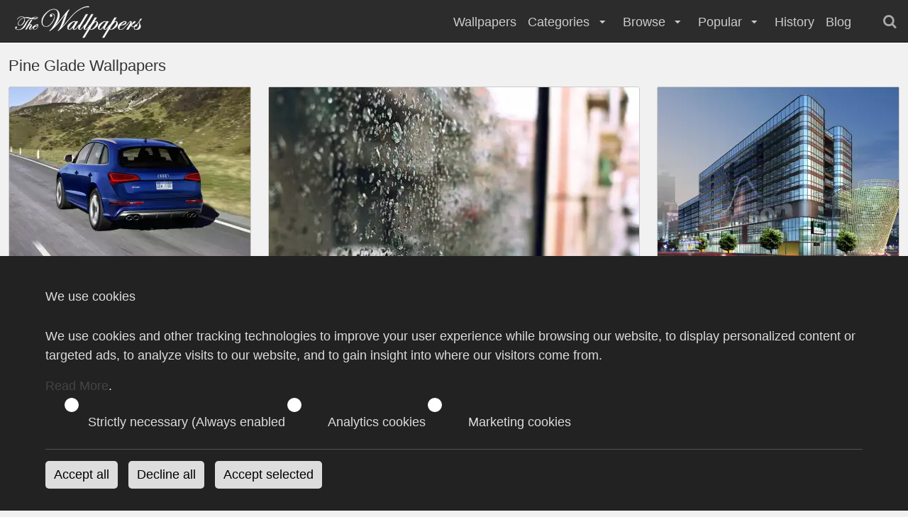

--- FILE ---
content_type: text/html; charset=UTF-8
request_url: https://thewallpapers.net/color/CCCC99?page=8
body_size: 7794
content:
<!DOCTYPE html>
<html lang="en">
<head>
                <title>Pine Glade Wallpapers | Wallpapers with color #CCCC99</title>
        <meta name="description" content="Free Desktop Wallpapers and Stock Photos in various category like celebrity, movies, cartoons, cars, nature desktop backgrounds">
<meta name="keywords" content="wallpapers, desktop wallpapers, stock photos, photos, desktop backgrounds, movies, games, celebrities">
<link rel="canonical" href="https://thewallpapers.net/color/pine-glade/cccc99">
    
    <meta charset="utf-8">
    <meta name="application-name" content="TheWallpapers"/>
    <meta name="robots" content="index,follow">
    <meta name="robots" content="max-snippet:-1, max-image-preview:large, max-video-preview:-1">

    <meta name="google-site-verification" content="66bGudNk--yp6znjXmis5e90lCDI9HOLwCmVJ5mpLEg">
    <meta name="msvalidate.01" content="E81C84AA9CE4A9CDF1B0039010228C41">

    <meta name="viewport" content="width=device-width, initial-scale=1.0, minimum-scale=1.0">
    <meta http-equiv="X-UA-Compatible" content="IE=edge">

    <link rel="apple-touch-icon" sizes="180x180" href="/files/favicon/apple-touch-icon.png">
<link rel="icon" type="image/png" sizes="32x32" href="/files/favicon/favicon-32x32.png">
<link rel="icon" type="image/png" sizes="16x16" href="/files/favicon/favicon-16x16.png">
<link rel="manifest" href="/files/favicon/site.webmanifest">
<link rel="mask-icon" href="/files/favicon/safari-pinned-tab.svg" color="#5bbad5">
<link rel="shortcut icon" href="/files/favicon/favicon.ico?v=1">
<meta name="msapplication-TileColor" content="#ffffff">
<meta name="msapplication-config" content="/files/favicon/browserconfig.xml">
<meta name="theme-color" content="#2c35b5">

    <meta name="p:domain_verify" content="e090b2ca755e13a2bb670545a0f79808"/>

    <meta name="apple-mobile-web-app-capable" content="yes">
    <meta name="apple-mobile-web-app-status-bar-style" content="black">
    <meta name="application-name" content="TheWallpapers">
    <meta name="publisher" content="TheWallpapers">
    <meta name="msapplication-task" content="name=TheWallpapers;action-uri=https://thewallpapers.net/;icon-uri=https://thewallpapers.net/files/favicon/favicon.ico">

    <link rel="dns-prefetch" href="https://thumb.thewallpapers.net">
    
    
    <style type="text/css">@font-face {font-family:Bricolage Grotesque;font-style:normal;font-weight:300;src:url(/cf-fonts/v/bricolage-grotesque/5.0.4/cyrillic-ext/opsz/normal.woff2);unicode-range:U+0460-052F,U+1C80-1C88,U+20B4,U+2DE0-2DFF,U+A640-A69F,U+FE2E-FE2F;font-display:optional;}@font-face {font-family:Bricolage Grotesque;font-style:normal;font-weight:300;src:url(/cf-fonts/v/bricolage-grotesque/5.0.4/vietnamese/opsz/normal.woff2);unicode-range:U+0102-0103,U+0110-0111,U+0128-0129,U+0168-0169,U+01A0-01A1,U+01AF-01B0,U+0300-0301,U+0303-0304,U+0308-0309,U+0323,U+0329,U+1EA0-1EF9,U+20AB;font-display:optional;}@font-face {font-family:Bricolage Grotesque;font-style:normal;font-weight:300;src:url(/cf-fonts/v/bricolage-grotesque/5.0.4/latin/opsz/normal.woff2);unicode-range:U+0000-00FF,U+0131,U+0152-0153,U+02BB-02BC,U+02C6,U+02DA,U+02DC,U+0304,U+0308,U+0329,U+2000-206F,U+2074,U+20AC,U+2122,U+2191,U+2193,U+2212,U+2215,U+FEFF,U+FFFD;font-display:optional;}@font-face {font-family:Bricolage Grotesque;font-style:normal;font-weight:300;src:url(/cf-fonts/v/bricolage-grotesque/5.0.4/latin-ext/opsz/normal.woff2);unicode-range:U+0100-02AF,U+0304,U+0308,U+0329,U+1E00-1E9F,U+1EF2-1EFF,U+2020,U+20A0-20AB,U+20AD-20CF,U+2113,U+2C60-2C7F,U+A720-A7FF;font-display:optional;}@font-face {font-family:Bricolage Grotesque;font-style:normal;font-weight:400;src:url(/cf-fonts/v/bricolage-grotesque/5.0.4/cyrillic-ext/opsz/normal.woff2);unicode-range:U+0460-052F,U+1C80-1C88,U+20B4,U+2DE0-2DFF,U+A640-A69F,U+FE2E-FE2F;font-display:optional;}@font-face {font-family:Bricolage Grotesque;font-style:normal;font-weight:400;src:url(/cf-fonts/v/bricolage-grotesque/5.0.4/latin-ext/opsz/normal.woff2);unicode-range:U+0100-02AF,U+0304,U+0308,U+0329,U+1E00-1E9F,U+1EF2-1EFF,U+2020,U+20A0-20AB,U+20AD-20CF,U+2113,U+2C60-2C7F,U+A720-A7FF;font-display:optional;}@font-face {font-family:Bricolage Grotesque;font-style:normal;font-weight:400;src:url(/cf-fonts/v/bricolage-grotesque/5.0.4/latin/opsz/normal.woff2);unicode-range:U+0000-00FF,U+0131,U+0152-0153,U+02BB-02BC,U+02C6,U+02DA,U+02DC,U+0304,U+0308,U+0329,U+2000-206F,U+2074,U+20AC,U+2122,U+2191,U+2193,U+2212,U+2215,U+FEFF,U+FFFD;font-display:optional;}@font-face {font-family:Bricolage Grotesque;font-style:normal;font-weight:400;src:url(/cf-fonts/v/bricolage-grotesque/5.0.4/vietnamese/opsz/normal.woff2);unicode-range:U+0102-0103,U+0110-0111,U+0128-0129,U+0168-0169,U+01A0-01A1,U+01AF-01B0,U+0300-0301,U+0303-0304,U+0308-0309,U+0323,U+0329,U+1EA0-1EF9,U+20AB;font-display:optional;}@font-face {font-family:Bricolage Grotesque;font-style:normal;font-weight:600;src:url(/cf-fonts/v/bricolage-grotesque/5.0.4/latin-ext/opsz/normal.woff2);unicode-range:U+0100-02AF,U+0304,U+0308,U+0329,U+1E00-1E9F,U+1EF2-1EFF,U+2020,U+20A0-20AB,U+20AD-20CF,U+2113,U+2C60-2C7F,U+A720-A7FF;font-display:optional;}@font-face {font-family:Bricolage Grotesque;font-style:normal;font-weight:600;src:url(/cf-fonts/v/bricolage-grotesque/5.0.4/cyrillic-ext/opsz/normal.woff2);unicode-range:U+0460-052F,U+1C80-1C88,U+20B4,U+2DE0-2DFF,U+A640-A69F,U+FE2E-FE2F;font-display:optional;}@font-face {font-family:Bricolage Grotesque;font-style:normal;font-weight:600;src:url(/cf-fonts/v/bricolage-grotesque/5.0.4/latin/opsz/normal.woff2);unicode-range:U+0000-00FF,U+0131,U+0152-0153,U+02BB-02BC,U+02C6,U+02DA,U+02DC,U+0304,U+0308,U+0329,U+2000-206F,U+2074,U+20AC,U+2122,U+2191,U+2193,U+2212,U+2215,U+FEFF,U+FFFD;font-display:optional;}@font-face {font-family:Bricolage Grotesque;font-style:normal;font-weight:600;src:url(/cf-fonts/v/bricolage-grotesque/5.0.4/vietnamese/opsz/normal.woff2);unicode-range:U+0102-0103,U+0110-0111,U+0128-0129,U+0168-0169,U+01A0-01A1,U+01AF-01B0,U+0300-0301,U+0303-0304,U+0308-0309,U+0323,U+0329,U+1EA0-1EF9,U+20AB;font-display:optional;}@font-face {font-family:Bricolage Grotesque;font-style:normal;font-weight:800;src:url(/cf-fonts/v/bricolage-grotesque/5.0.4/vietnamese/opsz/normal.woff2);unicode-range:U+0102-0103,U+0110-0111,U+0128-0129,U+0168-0169,U+01A0-01A1,U+01AF-01B0,U+0300-0301,U+0303-0304,U+0308-0309,U+0323,U+0329,U+1EA0-1EF9,U+20AB;font-display:optional;}@font-face {font-family:Bricolage Grotesque;font-style:normal;font-weight:800;src:url(/cf-fonts/v/bricolage-grotesque/5.0.4/cyrillic-ext/opsz/normal.woff2);unicode-range:U+0460-052F,U+1C80-1C88,U+20B4,U+2DE0-2DFF,U+A640-A69F,U+FE2E-FE2F;font-display:optional;}@font-face {font-family:Bricolage Grotesque;font-style:normal;font-weight:800;src:url(/cf-fonts/v/bricolage-grotesque/5.0.4/latin-ext/opsz/normal.woff2);unicode-range:U+0100-02AF,U+0304,U+0308,U+0329,U+1E00-1E9F,U+1EF2-1EFF,U+2020,U+20A0-20AB,U+20AD-20CF,U+2113,U+2C60-2C7F,U+A720-A7FF;font-display:optional;}@font-face {font-family:Bricolage Grotesque;font-style:normal;font-weight:800;src:url(/cf-fonts/v/bricolage-grotesque/5.0.4/latin/opsz/normal.woff2);unicode-range:U+0000-00FF,U+0131,U+0152-0153,U+02BB-02BC,U+02C6,U+02DA,U+02DC,U+0304,U+0308,U+0329,U+2000-206F,U+2074,U+20AC,U+2122,U+2191,U+2193,U+2212,U+2215,U+FEFF,U+FFFD;font-display:optional;}</style>

    <link rel="preload" as="style" href="https://thewallpapers.net/build/assets/app-DnHygTaG.css" /><link rel="stylesheet" href="https://thewallpapers.net/build/assets/app-DnHygTaG.css" />    
    <link rel="search" type="application/opensearchdescription+xml" title="TheWallpapers.net" href="/opensearch.xml">

    
    
        <script async src="https://pagead2.googlesyndication.com/pagead/js/adsbygoogle.js?client=ca-pub-6457864535683080" crossorigin="anonymous"></script>

    

</head>
<body>
<header id="toolbar" aria-label="navigation bar">
    <div class="container-fluid">
        <div class="navigation">
            <div class="brand">
                <a class="logo" href="https://thewallpapers.net" title="Wallpapers">
                    <img src="/images/TheWallpapersLogo.png" width="198" height="47" alt="Wallpapers">
                </a>
            </div> <!-- end .brand -->
            <nav class="menu" role="navigation">
                <ul role="menu">
    <li role="menuitem">
        <a href="https://thewallpapers.net/wallpapers" title="Wallpapers">
            Wallpapers
        </a>
    </li>
    <li role="menuitem">
        Categories
        <i class="icon-down-micro" aria-hidden="true"></i>
        <ul>
            <li class="mega-menu">
                <div role="menu">
                                        <div role="menuitem">
                        <a href="https://thewallpapers.net/category/249/actors" title="Actors">
                            Actors
                        </a>
                    </div>
                                        <div role="menuitem">
                        <a href="https://thewallpapers.net/category/929/actress" title="Actress">
                            Actress
                        </a>
                    </div>
                                        <div role="menuitem">
                        <a href="https://thewallpapers.net/category/51/airplanes" title="Airplanes">
                            Airplanes
                        </a>
                    </div>
                                        <div role="menuitem">
                        <a href="https://thewallpapers.net/category/34/animals" title="Animals">
                            Animals
                        </a>
                    </div>
                                        <div role="menuitem">
                        <a href="https://thewallpapers.net/category/572/anime" title="Anime">
                            Anime
                        </a>
                    </div>
                                        <div role="menuitem">
                        <a href="https://thewallpapers.net/category/32/architecture" title="Architecture">
                            Architecture
                        </a>
                    </div>
                                        <div role="menuitem">
                        <a href="https://thewallpapers.net/category/2945/athletes" title="Athletes">
                            Athletes
                        </a>
                    </div>
                                        <div role="menuitem">
                        <a href="https://thewallpapers.net/category/14/cars" title="Cars">
                            Cars
                        </a>
                    </div>
                                        <div role="menuitem">
                        <a href="https://thewallpapers.net/category/4/cartoon" title="Cartoon">
                            Cartoon
                        </a>
                    </div>
                                        <div role="menuitem">
                        <a href="https://thewallpapers.net/category/198/celebrities" title="Celebrities">
                            Celebrities
                        </a>
                    </div>
                                        <div role="menuitem">
                        <a href="https://thewallpapers.net/category/276/computer" title="Computer">
                            Computer
                        </a>
                    </div>
                                        <div role="menuitem">
                        <a href="https://thewallpapers.net/category/2767/facebook-covers" title="Facebook Covers">
                            Facebook Covers
                        </a>
                    </div>
                                        <div role="menuitem">
                        <a href="https://thewallpapers.net/category/1743/fantasy" title="Fantasy">
                            Fantasy
                        </a>
                    </div>
                                        <div role="menuitem">
                        <a href="https://thewallpapers.net/category/49/flowers" title="Flowers">
                            Flowers
                        </a>
                    </div>
                                        <div role="menuitem">
                        <a href="https://thewallpapers.net/category/23/games" title="Games">
                            Games
                        </a>
                    </div>
                                        <div role="menuitem">
                        <a href="https://thewallpapers.net/category/1090/holidays" title="Holidays">
                            Holidays
                        </a>
                    </div>
                                        <div role="menuitem">
                        <a href="https://thewallpapers.net/category/1619/kids" title="Kids">
                            Kids
                        </a>
                    </div>
                                        <div role="menuitem">
                        <a href="https://thewallpapers.net/category/1840/man" title="Man">
                            Man
                        </a>
                    </div>
                                        <div role="menuitem">
                        <a href="https://thewallpapers.net/category/275/motorcycles" title="Motorcycles">
                            Motorcycles
                        </a>
                    </div>
                                        <div role="menuitem">
                        <a href="https://thewallpapers.net/category/20/movies" title="Movies">
                            Movies
                        </a>
                    </div>
                                        <div role="menuitem">
                        <a href="https://thewallpapers.net/category/1666/musicians" title="Musicians">
                            Musicians
                        </a>
                    </div>
                                        <div role="menuitem">
                        <a href="https://thewallpapers.net/category/273/nature" title="Nature">
                            Nature
                        </a>
                    </div>
                                        <div role="menuitem">
                        <a href="https://thewallpapers.net/category/6/other" title="Other">
                            Other
                        </a>
                    </div>
                                        <div role="menuitem">
                        <a href="https://thewallpapers.net/category/1838/people" title="People">
                            People
                        </a>
                    </div>
                                        <div role="menuitem">
                        <a href="https://thewallpapers.net/category/2947/racing-events" title="Racing Events">
                            Racing Events
                        </a>
                    </div>
                                        <div role="menuitem">
                        <a href="https://thewallpapers.net/category/2949/robocat" title="RoboCat">
                            RoboCat
                        </a>
                    </div>
                                        <div role="menuitem">
                        <a href="https://thewallpapers.net/category/25/space" title="Space">
                            Space
                        </a>
                    </div>
                                        <div role="menuitem">
                        <a href="https://thewallpapers.net/category/26/sports" title="Sports">
                            Sports
                        </a>
                    </div>
                                        <div role="menuitem">
                        <a href="https://thewallpapers.net/category/181/supermodels" title="Supermodels">
                            Supermodels
                        </a>
                    </div>
                                        <div role="menuitem">
                        <a href="https://thewallpapers.net/category/1797/transport" title="Transport">
                            Transport
                        </a>
                    </div>
                                        <div role="menuitem">
                        <a href="https://thewallpapers.net/category/919/tv-series" title="TV Series">
                            TV Series
                        </a>
                    </div>
                                        <div role="menuitem">
                        <a href="https://thewallpapers.net/category/1839/woman" title="Woman">
                            Woman
                        </a>
                    </div>
                                        <div role="menuitem">
                        <a href="https://thewallpapers.net/category/186/world-cities" title="World Cities">
                            World Cities
                        </a>
                    </div>
                                    </div>
            </li>
        </ul> <!-- end #dropdown1 -->
    </li>
    <li role="menuitem">
        Browse
        <i class="icon-down-micro" aria-hidden="true"></i>
        <ul>
            <li role="menuitem"><a href="https://thewallpapers.net/resolutions" title="Wallpaper by Resolution">Resolutions</a></li>
            <li role="menuitem"><a href="https://thewallpapers.net/latest/categories" title="Latest Categories">Latest Categories</a></li>
            <li role="menuitem"><a href="https://thewallpapers.net/tags" title="Wallpapers by Tags">Tags</a></li>
            <li role="menuitem"><a href="https://thewallpapers.net/tags/popular" title="Popular Tags">Popular Tags</a></li>
            <li role="menuitem"><a href="https://thewallpapers.net/favourites" title="Popular Wallpapers">Favourites</a></li>
            <li role="menuitem"><a href="https://thewallpapers.net/random" title="Open Random Wallpaper">Random Wallpaper</a></li>
        </ul>
    </li>

    <li role="menuitem">
        Popular
        <i class="icon-down-micro" aria-hidden="true"></i>
        <ul role="menu">
            <li role="menuitem"><a href="https://thewallpapers.net/popular/today" title="Today Most Downloaded Wallpapers">Today Popular</a></li>
            <li role="menuitem"><a href="https://thewallpapers.net/popular/yesterday" title="Yesterday Most Downloaded Wallpapers">Yesterday Popular</a></li>
            <li role="menuitem"><a href="https://thewallpapers.net/popular/weekly" title="Weekly Top Downloaded Wallpapers">Weekly Popular</a></li>
            <li role="menuitem"><a href="https://thewallpapers.net/popular/monthly" title="Monthly Top Downloaded Wallpapers">Monthly Popular</a></li>
            <li role="menuitem"><a href="https://thewallpapers.net/downloads/top" title="Most Downloaded Wallpapers">Most Downloaded</a></li>
            <li role="menuitem"><a href="https://thewallpapers.net/downloads/latest" title="Latest downloaded Wallpapers">Latest Downloads</a></li>
        </ul>
    </li>

    <li role="menuitem">
        <a href="https://thewallpapers.net/history" title="History">
            History
        </a>
    </li>

    <li role="menuitem">
        <a href="https://thewallpapers.net/blog" title="Blog">
            Blog
        </a>
    </li>

    <li role="menuitem" class="search">
        <form method="get" action="https://thewallpapers.net/search">
    <input type="search"
        name="query"
        itemprop="query-input"
        id="quickSearchMobile"
        onChange="quickSearch()"
        value="">
    <button class="btn" type="submit"><i class="icon-search"></i></button>
</form>
    </li> <!-- end .tools -->
</ul> <!-- end .menu-bar -->
            </nav> <!-- end .menu -->

            <div class="tools">
                <i class="icon-search searchBox"></i>
            </div> <!-- end .tools -->

            <div class="mobile">
                <nav role="navigation" aria-label="Main menu" id="hamburger">
                    <button aria-expanded="true" aria-label="Open the menu">
                        <i class="icon-menu" aria-hidden="true"></i>
                    </button>
                </nav>
            </div> <!-- end .nav-end -->

        </div> <!-- end .navigation -->
        <div class="searchbar">
            <div itemscope itemtype="https://schema.org/WebSite">
    <meta itemprop="url" content="https://thewallpapers.net/"/>
    <form method="get" action="https://thewallpapers.net/search" itemprop="potentialAction" itemscope itemtype="https://schema.org/SearchAction">
        <meta itemprop="target" content="https://thewallpapers.net/search?query={query}"/>
        <input type="search"
            name="query"
            itemprop="query-input"
            id="quickSearch"
            placeholder="Search"
            onChange="quickSearch()"
            value="">
        <button class="btn" type="submit">
            <i class="icon-search"></i>
        </button>
    </form>
</div>
        </div>
    </div> <!-- end .container-fluid -->
</header> <!-- end #toolbar -->
<main>
<div class="container-fluid pt80">
    <h1>Pine Glade Wallpapers</h1>

    <ul class="gallery-grid" itemscope itemtype="http://schema.org/ImageGallery">
        
    <li itemprop="associatedMedia" itemscope itemtype="http://schema.org/ImageObject" class="item classic" data-width="400" data-aspect-ratio="01">
        <figure itemscope itemtype="https://schema.org/ImageObject">
    <a itemprop="url" href="https://thewallpapers.net/desktop/72880/audi-sq54" title="Audi Sq54">

                    <img
                src="https://thumb.thewallpapers.net/72/h250_audi-sq5-2014-010.webp"
                alt="Audi Sq54"
                decoding="async"
                data-sizes="auto"
                                itemprop="contentUrl"
                height="250">
        
        <meta itemprop="caption" content="Audi Sq54">
        <meta itemprop="url" content="https://thewallpapers.net/desktop/72880/audi-sq54">
        <meta itemprop="license" content="xoxo">
        <meta itemprop="creator" content="xoxo">
        <meta itemprop="creditText" content="xoxo">
        <meta itemprop="copyrightNotice" content="2016">

                    <div class="img-hover" itemprop="caption">
                Audi Sq54
            </div>
            </a>
</figure>
            </li> <!-- end .item -->
        
    <li itemprop="associatedMedia" itemscope itemtype="http://schema.org/ImageObject" class="item horizontal" data-width="675" data-aspect-ratio="02">
        <figure itemscope itemtype="https://schema.org/ImageObject">
    <a itemprop="url" href="https://thewallpapers.net/desktop/68329/rain-nature-for-facebook-covers" title="Rain Nature For Facebook Covers">

                    <img
                src="https://thumb.thewallpapers.net/68/h250_rain-nature-for-facebook-covers-012.webp"
                alt="Rain Nature For Facebook Covers"
                decoding="async"
                data-sizes="auto"
                                itemprop="contentUrl"
                height="250">
        
        <meta itemprop="caption" content="Rain Nature For Facebook Covers">
        <meta itemprop="url" content="https://thewallpapers.net/desktop/68329/rain-nature-for-facebook-covers">
        <meta itemprop="license" content="xoxo">
        <meta itemprop="creator" content="xoxo">
        <meta itemprop="creditText" content="xoxo">
        <meta itemprop="copyrightNotice" content="2016">

                    <div class="img-hover" itemprop="caption">
                Rain Nature For Facebook Covers
            </div>
            </a>
</figure>
            </li> <!-- end .item -->
        
    <li itemprop="associatedMedia" itemscope itemtype="http://schema.org/ImageObject" class="item classic" data-width="400" data-aspect-ratio="01">
        <figure itemscope itemtype="https://schema.org/ImageObject">
    <a itemprop="url" href="https://thewallpapers.net/desktop/75297/3d-architecture44" title="3D Architecture(44)">

                    <img
                src="https://thumb.thewallpapers.net/75/h250_3d-architecture44.webp"
                alt="3D Architecture(44)"
                decoding="async"
                data-sizes="auto"
                                itemprop="contentUrl"
                height="250">
        
        <meta itemprop="caption" content="3D Architecture(44)">
        <meta itemprop="url" content="https://thewallpapers.net/desktop/75297/3d-architecture44">
        <meta itemprop="license" content="xoxo">
        <meta itemprop="creator" content="xoxo">
        <meta itemprop="creditText" content="xoxo">
        <meta itemprop="copyrightNotice" content="2016">

                    <div class="img-hover" itemprop="caption">
                3D Architecture(44)
            </div>
            </a>
</figure>
            </li> <!-- end .item -->
        
    <li itemprop="associatedMedia" itemscope itemtype="http://schema.org/ImageObject" class="item horizontal" data-width="675" data-aspect-ratio="02">
        <figure itemscope itemtype="https://schema.org/ImageObject">
    <a itemprop="url" href="https://thewallpapers.net/desktop/68187/autumn-nature-facebook-covers" title="Autumn Nature Facebook Covers">

                    <img
                src="https://thumb.thewallpapers.net/68/h250_autumn-nature-facebook-covers006.webp"
                alt="Autumn Nature Facebook Covers"
                decoding="async"
                data-sizes="auto"
                                itemprop="contentUrl"
                height="250">
        
        <meta itemprop="caption" content="Autumn Nature Facebook Covers">
        <meta itemprop="url" content="https://thewallpapers.net/desktop/68187/autumn-nature-facebook-covers">
        <meta itemprop="license" content="xoxo">
        <meta itemprop="creator" content="xoxo">
        <meta itemprop="creditText" content="xoxo">
        <meta itemprop="copyrightNotice" content="2016">

                    <div class="img-hover" itemprop="caption">
                Autumn Nature Facebook Covers
            </div>
            </a>
</figure>
            </li> <!-- end .item -->
        
    <li itemprop="associatedMedia" itemscope itemtype="http://schema.org/ImageObject" class="item classic" data-width="444" data-aspect-ratio="01">
        <figure itemscope itemtype="https://schema.org/ImageObject">
    <a itemprop="url" href="https://thewallpapers.net/desktop/30436/sucker-punch" title="Sucker Punch">

                    <img
                src="https://thumb.thewallpapers.net/30/h250_sucker-punch-146.webp"
                alt="Sucker Punch"
                decoding="async"
                data-sizes="auto"
                                itemprop="contentUrl"
                height="250">
        
        <meta itemprop="caption" content="Sucker Punch">
        <meta itemprop="url" content="https://thewallpapers.net/desktop/30436/sucker-punch">
        <meta itemprop="license" content="xoxo">
        <meta itemprop="creator" content="xoxo">
        <meta itemprop="creditText" content="xoxo">
        <meta itemprop="copyrightNotice" content="2016">

                    <div class="img-hover" itemprop="caption">
                Sucker Punch
            </div>
            </a>
</figure>
            </li> <!-- end .item -->
        
    <li itemprop="associatedMedia" itemscope itemtype="http://schema.org/ImageObject" class="item horizontal" data-width="675" data-aspect-ratio="02">
        <figure itemscope itemtype="https://schema.org/ImageObject">
    <a itemprop="url" href="https://thewallpapers.net/desktop/68199/grass-nature-for-facebook-covers" title="Grass Nature For Facebook Covers">

                    <img
                src="https://thumb.thewallpapers.net/68/h250_grass-nature-for-facebook-covers-045.webp"
                alt="Grass Nature For Facebook Covers"
                decoding="async"
                data-sizes="auto"
                                itemprop="contentUrl"
                height="250">
        
        <meta itemprop="caption" content="Grass Nature For Facebook Covers">
        <meta itemprop="url" content="https://thewallpapers.net/desktop/68199/grass-nature-for-facebook-covers">
        <meta itemprop="license" content="xoxo">
        <meta itemprop="creator" content="xoxo">
        <meta itemprop="creditText" content="xoxo">
        <meta itemprop="copyrightNotice" content="2016">

                    <div class="img-hover" itemprop="caption">
                Grass Nature For Facebook Covers
            </div>
            </a>
</figure>
            </li> <!-- end .item -->
        
    <li itemprop="associatedMedia" itemscope itemtype="http://schema.org/ImageObject" class="item horizontal" data-width="675" data-aspect-ratio="02">
        <figure itemscope itemtype="https://schema.org/ImageObject">
    <a itemprop="url" href="https://thewallpapers.net/desktop/68364/rain-nature-for-facebook-covers" title="Rain Nature For Facebook Covers">

                    <img
                src="https://thumb.thewallpapers.net/68/h250_rain-nature-for-facebook-covers-010.webp"
                alt="Rain Nature For Facebook Covers"
                decoding="async"
                data-sizes="auto"
                                itemprop="contentUrl"
                height="250">
        
        <meta itemprop="caption" content="Rain Nature For Facebook Covers">
        <meta itemprop="url" content="https://thewallpapers.net/desktop/68364/rain-nature-for-facebook-covers">
        <meta itemprop="license" content="xoxo">
        <meta itemprop="creator" content="xoxo">
        <meta itemprop="creditText" content="xoxo">
        <meta itemprop="copyrightNotice" content="2016">

                    <div class="img-hover" itemprop="caption">
                Rain Nature For Facebook Covers
            </div>
            </a>
</figure>
            </li> <!-- end .item -->
        
    <li itemprop="associatedMedia" itemscope itemtype="http://schema.org/ImageObject" class="item horizontal" data-width="675" data-aspect-ratio="02">
        <figure itemscope itemtype="https://schema.org/ImageObject">
    <a itemprop="url" href="https://thewallpapers.net/desktop/68235/rain-nature-for-facebook-covers" title="Rain Nature For Facebook Covers">

                    <img
                src="https://thumb.thewallpapers.net/68/h250_rain-nature-for-facebook-covers-003.webp"
                alt="Rain Nature For Facebook Covers"
                decoding="async"
                data-sizes="auto"
                                itemprop="contentUrl"
                height="250">
        
        <meta itemprop="caption" content="Rain Nature For Facebook Covers">
        <meta itemprop="url" content="https://thewallpapers.net/desktop/68235/rain-nature-for-facebook-covers">
        <meta itemprop="license" content="xoxo">
        <meta itemprop="creator" content="xoxo">
        <meta itemprop="creditText" content="xoxo">
        <meta itemprop="copyrightNotice" content="2016">

                    <div class="img-hover" itemprop="caption">
                Rain Nature For Facebook Covers
            </div>
            </a>
</figure>
            </li> <!-- end .item -->
        
    <li itemprop="associatedMedia" itemscope itemtype="http://schema.org/ImageObject" class="item horizontal" data-width="675" data-aspect-ratio="02">
        <figure itemscope itemtype="https://schema.org/ImageObject">
    <a itemprop="url" href="https://thewallpapers.net/desktop/68378/autumn-nature-facebook-covers" title="Autumn Nature Facebook Covers">

                    <img
                src="https://thumb.thewallpapers.net/68/h250_autumn-nature-facebook-covers002.webp"
                alt="Autumn Nature Facebook Covers"
                decoding="async"
                data-sizes="auto"
                                itemprop="contentUrl"
                height="250">
        
        <meta itemprop="caption" content="Autumn Nature Facebook Covers">
        <meta itemprop="url" content="https://thewallpapers.net/desktop/68378/autumn-nature-facebook-covers">
        <meta itemprop="license" content="xoxo">
        <meta itemprop="creator" content="xoxo">
        <meta itemprop="creditText" content="xoxo">
        <meta itemprop="copyrightNotice" content="2016">

                    <div class="img-hover" itemprop="caption">
                Autumn Nature Facebook Covers
            </div>
            </a>
</figure>
            </li> <!-- end .item -->
        
    <li itemprop="associatedMedia" itemscope itemtype="http://schema.org/ImageObject" class="item classic" data-width="400" data-aspect-ratio="01">
        <figure itemscope itemtype="https://schema.org/ImageObject">
    <a itemprop="url" href="https://thewallpapers.net/desktop/18102/tropical-beach" title="Tropical Beach">

                    <img
                src="https://thumb.thewallpapers.net/18/h250_dream-beach-dsc04491.webp"
                alt="Tropical Beach"
                decoding="async"
                data-sizes="auto"
                                itemprop="contentUrl"
                height="250">
        
        <meta itemprop="caption" content="Tropical Beach">
        <meta itemprop="url" content="https://thewallpapers.net/desktop/18102/tropical-beach">
        <meta itemprop="license" content="xoxo">
        <meta itemprop="creator" content="xoxo">
        <meta itemprop="creditText" content="xoxo">
        <meta itemprop="copyrightNotice" content="2016">

                    <div class="img-hover" itemprop="caption">
                Tropical Beach
            </div>
            </a>
</figure>
            </li> <!-- end .item -->
        
    <li itemprop="associatedMedia" itemscope itemtype="http://schema.org/ImageObject" class="item classic" data-width="444" data-aspect-ratio="01">
        <figure itemscope itemtype="https://schema.org/ImageObject">
    <a itemprop="url" href="https://thewallpapers.net/desktop/33115/client-9-the-rise-and-fall-of-eliot-spitzer" title="Client 9: The Rise and Fall of Eliot Spitzer">

                    <img
                src="https://thumb.thewallpapers.net/33/h250_client9-080.webp"
                alt="Client 9: The Rise and Fall of Eliot Spitzer"
                decoding="async"
                data-sizes="auto"
                                itemprop="contentUrl"
                height="250">
        
        <meta itemprop="caption" content="Client 9: The Rise and Fall of Eliot Spitzer">
        <meta itemprop="url" content="https://thewallpapers.net/desktop/33115/client-9-the-rise-and-fall-of-eliot-spitzer">
        <meta itemprop="license" content="xoxo">
        <meta itemprop="creator" content="xoxo">
        <meta itemprop="creditText" content="xoxo">
        <meta itemprop="copyrightNotice" content="2016">

                    <div class="img-hover" itemprop="caption">
                Client 9: The Rise and Fall of Eliot Spitzer
            </div>
            </a>
</figure>
            </li> <!-- end .item -->
        
    <li itemprop="associatedMedia" itemscope itemtype="http://schema.org/ImageObject" class="item classic" data-width="333" data-aspect-ratio="01">
        <figure itemscope itemtype="https://schema.org/ImageObject">
    <a itemprop="url" href="https://thewallpapers.net/desktop/42108/sahalee-park" title="Sahalee Park">

                    <img
                src="https://thumb.thewallpapers.net/42/h250_sahalee-park.webp"
                alt="Sahalee Park"
                decoding="async"
                data-sizes="auto"
                                itemprop="contentUrl"
                height="250">
        
        <meta itemprop="caption" content="Sahalee Park">
        <meta itemprop="url" content="https://thewallpapers.net/desktop/42108/sahalee-park">
        <meta itemprop="license" content="xoxo">
        <meta itemprop="creator" content="xoxo">
        <meta itemprop="creditText" content="xoxo">
        <meta itemprop="copyrightNotice" content="2016">

                    <div class="img-hover" itemprop="caption">
                Sahalee Park
            </div>
            </a>
</figure>
            </li> <!-- end .item -->
        
    <li itemprop="associatedMedia" itemscope itemtype="http://schema.org/ImageObject" class="item horizontal" data-width="675" data-aspect-ratio="02">
        <figure itemscope itemtype="https://schema.org/ImageObject">
    <a itemprop="url" href="https://thewallpapers.net/desktop/68346/rain-nature-for-facebook-covers" title="Rain Nature For Facebook Covers">

                    <img
                src="https://thumb.thewallpapers.net/68/h250_rain-nature-for-facebook-covers-027.webp"
                alt="Rain Nature For Facebook Covers"
                decoding="async"
                data-sizes="auto"
                                itemprop="contentUrl"
                height="250">
        
        <meta itemprop="caption" content="Rain Nature For Facebook Covers">
        <meta itemprop="url" content="https://thewallpapers.net/desktop/68346/rain-nature-for-facebook-covers">
        <meta itemprop="license" content="xoxo">
        <meta itemprop="creator" content="xoxo">
        <meta itemprop="creditText" content="xoxo">
        <meta itemprop="copyrightNotice" content="2016">

                    <div class="img-hover" itemprop="caption">
                Rain Nature For Facebook Covers
            </div>
            </a>
</figure>
            </li> <!-- end .item -->
        
    <li itemprop="associatedMedia" itemscope itemtype="http://schema.org/ImageObject" class="item classic" data-width="333" data-aspect-ratio="01">
        <figure itemscope itemtype="https://schema.org/ImageObject">
    <a itemprop="url" href="https://thewallpapers.net/desktop/59483/american-bandit-boxer-mix" title="American Bandit, Boxer Mix">

                    <img
                src="https://thumb.thewallpapers.net/59/h250_american-bandit-boxer-mix.webp"
                alt="American Bandit, Boxer Mix"
                decoding="async"
                data-sizes="auto"
                                itemprop="contentUrl"
                height="250">
        
        <meta itemprop="caption" content="American Bandit, Boxer Mix">
        <meta itemprop="url" content="https://thewallpapers.net/desktop/59483/american-bandit-boxer-mix">
        <meta itemprop="license" content="xoxo">
        <meta itemprop="creator" content="xoxo">
        <meta itemprop="creditText" content="xoxo">
        <meta itemprop="copyrightNotice" content="2016">

                    <div class="img-hover" itemprop="caption">
                American Bandit, Boxer Mix
            </div>
            </a>
</figure>
            </li> <!-- end .item -->
        
    <li itemprop="associatedMedia" itemscope itemtype="http://schema.org/ImageObject" class="item horizontal" data-width="675" data-aspect-ratio="02">
        <figure itemscope itemtype="https://schema.org/ImageObject">
    <a itemprop="url" href="https://thewallpapers.net/desktop/68279/autumn-nature-facebook-covers" title="Autumn Nature Facebook Covers">

                    <img
                src="https://thumb.thewallpapers.net/68/h250_autumn-nature-facebook-covers001.webp"
                alt="Autumn Nature Facebook Covers"
                decoding="async"
                data-sizes="auto"
                                itemprop="contentUrl"
                height="250">
        
        <meta itemprop="caption" content="Autumn Nature Facebook Covers">
        <meta itemprop="url" content="https://thewallpapers.net/desktop/68279/autumn-nature-facebook-covers">
        <meta itemprop="license" content="xoxo">
        <meta itemprop="creator" content="xoxo">
        <meta itemprop="creditText" content="xoxo">
        <meta itemprop="copyrightNotice" content="2016">

                    <div class="img-hover" itemprop="caption">
                Autumn Nature Facebook Covers
            </div>
            </a>
</figure>
            </li> <!-- end .item -->
    
    </ul> <!-- end .gallery-grid -->



    <div class="mt-4 pt-3">
        <nav class="d-flex justify-items-center justify-content-between">
        <div class="d-flex justify-content-between flex-fill d-sm-none">
            <ul class="pagination">
                
                                    <li class="page-item">
                        <a class="page-link" href="https://thewallpapers.net/color/CCCC99?page=7" rel="prev">&laquo; Previous</a>
                    </li>
                
                
                                    <li class="page-item">
                        <a class="page-link" href="https://thewallpapers.net/color/CCCC99?page=9" rel="next">Next &raquo;</a>
                    </li>
                            </ul>
        </div>

        <div class="d-none flex-sm-fill d-sm-flex align-items-sm-center justify-content-sm-between">
            <div>
                <p class="small text-muted">
                    Showing
                    <span class="fw-semibold">106</span>
                    to
                    <span class="fw-semibold">120</span>
                    of
                    <span class="fw-semibold">13676</span>
                    results
                </p>
            </div>

            <div>
                <ul class="pagination">
                    
                                            <li class="page-item">
                            <a class="page-link" href="https://thewallpapers.net/color/CCCC99?page=7" rel="prev" aria-label="&laquo; Previous">&lsaquo;</a>
                        </li>
                    
                    
                                            
                        
                        
                                                                                                                        <li class="page-item"><a class="page-link" href="https://thewallpapers.net/color/CCCC99?page=1">1</a></li>
                                                                                                                                <li class="page-item"><a class="page-link" href="https://thewallpapers.net/color/CCCC99?page=2">2</a></li>
                                                                                                                                
                                                    <li class="page-item disabled" aria-disabled="true"><span class="page-link">...</span></li>
                        
                        
                                                                    
                        
                        
                                                                                                                        <li class="page-item"><a class="page-link" href="https://thewallpapers.net/color/CCCC99?page=5">5</a></li>
                                                                                                                                <li class="page-item"><a class="page-link" href="https://thewallpapers.net/color/CCCC99?page=6">6</a></li>
                                                                                                                                <li class="page-item"><a class="page-link" href="https://thewallpapers.net/color/CCCC99?page=7">7</a></li>
                                                                                                                                <li class="page-item active" aria-current="page"><span class="page-link">8</span></li>
                                                                                                                                <li class="page-item"><a class="page-link" href="https://thewallpapers.net/color/CCCC99?page=9">9</a></li>
                                                                                                                                <li class="page-item"><a class="page-link" href="https://thewallpapers.net/color/CCCC99?page=10">10</a></li>
                                                                                                                                <li class="page-item"><a class="page-link" href="https://thewallpapers.net/color/CCCC99?page=11">11</a></li>
                                                                                                                                
                                                    <li class="page-item disabled" aria-disabled="true"><span class="page-link">...</span></li>
                        
                        
                                                                    
                        
                        
                                                                                                                        <li class="page-item"><a class="page-link" href="https://thewallpapers.net/color/CCCC99?page=911">911</a></li>
                                                                                                                                <li class="page-item"><a class="page-link" href="https://thewallpapers.net/color/CCCC99?page=912">912</a></li>
                                                                                                        
                    
                                            <li class="page-item">
                            <a class="page-link" href="https://thewallpapers.net/color/CCCC99?page=9" rel="next" aria-label="Next &raquo;">&rsaquo;</a>
                        </li>
                                    </ul>
            </div>
        </div>
    </nav>

    </div> <!-- end .pagination -->

</div> <!-- end .container-fluid -->
</main>
<footer>
    <p>© 2003 - 2026 by TheWallpapers. <strong>Pine Glade Wallpapers | Wallpapers with color #CCCC99</strong>  @ TheWallpapers :
                18.01.2026 :.
    </p>
    <div>
        <a href="/dmca">DMCA</a> | <a href="/privacy">Privacy Policy</a> | <a href="/terms">Terms of Services</a> |
        <b>Network sites:</b>
    &#8226; <a rel="nofollow" href="http://www.skinbase.org" title="Skins, Wallpapers, Photography dedicated">SkinBase</a>
    &#8226; <a rel="nofollow" href="http://www.canvasmania.net" title="Jokes and daily humor">Canvas Mania</a>
    </div>
</footer>

<a id="scrollTop"><i class="icon-up-open"></i></a>
<div id="site-status"></div>

<link rel="modulepreload" href="https://thewallpapers.net/build/assets/app-BZhKr_D8.js" /><script type="module" src="https://thewallpapers.net/build/assets/app-BZhKr_D8.js"></script>
<!-- Google tag (gtag.js) -->
<script async src="https://www.googletagmanager.com/gtag/js?id=G-3G7C3VSV4Y"></script>
<script>
  window.dataLayer = window.dataLayer || [];
  function gtag(){dataLayer.push(arguments);}
  gtag('js', new Date());
  gtag('config', 'G-3G7C3VSV4Y');
</script>


<script>
if ('serviceWorker' in navigator) {
    window.addEventListener('load', () => {
    navigator.serviceWorker.register('/worker.js?v=0.0.5')
        .then(registration => {
        console.log('Service Worker registered:', registration);
        })
        .catch(error => {
        console.error('Service Worker registration failed:', error);
        });
    });
}
</script>

<script type="application/ld+json">
    {
      "@context": "https://schema.org/",
      "@type": "Organization",
      "url": "https://thewallpapers.net",
      "logo": "https://thewallpapers.net/images/TheWallpapersLogoDark.webp"
    }
</script>
<script type="application/ld+json">
    {
        "@context": "https://schema.org/",
        "@type": "WebSite",
        "name": "The Wallpapers",
        "url": "https://thewallpapers.net",
        "description": "Huge collection of desktop and mobile wallpapers free to download",
        "image": "https://thewallpapers.net/images/TheWallpapersLogoDark.webp"
    }
</script>

<div id="cookieConsentBanner" class="dark-theme" style="display: none;">
    <div class="cookie-consent-banner">
        <div class="cookie-consent-content">
            <h3>We use cookies</h3>
            <div>
                <p>We use cookies and other tracking technologies to improve your user experience while browsing our website, to display personalized content or targeted ads, to analyze visits to our website, and to gain insight into where our visitors come from.</p>
                <a href="https://thewallpapers.net/privacy" target="_blank">Read More</a>.
            </div>

            <div class="cookie-options">
                <div class="cookie-category">
                    <label class="switch">
                        <input type="checkbox" name="functionalCookies" checked disabled />
                        <span class="slider round"></span>
                    </label>
                    <span>Strictly necessary (Always enabled</span>
                </div> <!-- end .cookie-category -->

                <div class="cookie-category">
                    <label class="switch">
                        <input type="checkbox" name="analyticsCookies" />
                        <span class="slider round"></span>
                    </label>
                    <span>Analytics cookies</span>
                </div> <!-- end .cookie-category -->

                <div class="cookie-category">
                    <label class="switch">
                        <input type="checkbox" name="marketingCookies" />
                        <span class="slider round"></span>
                    </label>
                    <span>Marketing cookies</span>
                </div> <!-- end .cookie-category -->

            </div> <!-- end .cookie-options -->

            <hr>

            <!-- Action buttons -->
            <div class="cookie-consent-buttons">
                <button id="acceptAllBtn">Accept all</button>
                <button id="declineAllBtn">Decline all</button>
                <button id="savePreferencesBtn">Accept selected</button>
            </div> <!-- end .cookie-consent-button -->
        </div> <!-- end .cookie-content-content -->
    </div> <!-- end .cookie-consent-banner -->
</div> <!-- end #cookieConsentBanner -->


<style>
#cookieConsentBanner {
}

.cookie-consent-banner {
    background:#fefefeee;
    position: fixed;
        bottom: 0;
        left: 0;
    width: 100%;
    padding: 15px;
}

  .cookie-consent-content {
    max-width: 90vw;
    margin: 0 auto;

    a {
        text-decoration:underline;
        font-weight:bold;
        margin-top:.4rem;
    }
  }

  /* Make sure nested heading styles are applied directly */
  .cookie-consent-content h3 {
    margin: 2rem 0;
  }

  /* Toggle Switch (Wrapper) */
  .switch {
    position: relative;
    display: inline-block;
    width: 50px;
    height: 26px;
    margin-right: 10px;
  }

  /* Hide default checkbox */
  .switch input {
    opacity: 0;
    width: 0;
    height: 0;
  }

  /* The slider track */
  .slider {
    position: absolute;
    /* inset: 0 is shorthand for top:0; right:0; bottom:0; left:0; */
    inset: 0;
    cursor: pointer;
    background-color: #ccc;
    transition: all 0.4s ease;
    border-radius: 26px;
  }

  /* The toggle knob */
  .slider::before {
    content: "";
    position: absolute;
    width: 20px;
    height: 20px;
    left: 3px;
    bottom: 2px;
    background-color: #fff;
    transition: all 0.4s ease;
    border-radius: 50%;
  }

  /* When checkbox is checked */
  input:checked + .slider {
    background-color: #090; /* ON color */
  }

  input:checked + .slider::before {
    transform: translateX(24px); /* Knob slides to the right */
  }

  .switch input:disabled + .slider {
    background-color: #350;
    cursor: not-allowed;
  }

  .cookie-options {
    margin-top: 1rem;
    display: flex;
    flex-wrap: wrap;
    gap: 1rem;
  }

  .cookie-category {
    display: flex;
    align-items: center;
    margin: 8px 0;
  }

  .cookie-consent-buttons {
    margin-top: 10px;
  }

  .cookie-consent-buttons button {
    margin-right: 10px;
    margin-bottom: 1rem;
    padding: 6px 12px;
    border: 0;
    border-radius: 5px;
    background: #ddd;
    cursor: pointer;
    transition: background 0.3s ease, color 0.3s ease;
  }

  .cookie-consent-buttons button:nth-child(1):hover {
    background: #090;
    color: #fff;
  }

  .cookie-consent-buttons button:nth-child(2):hover {
    background: #900;
    color: #fff;
  }

  .cookie-consent-buttons button:nth-child(3):hover {
        background: #f90;
        color: #fff;
    }

.dark-theme .cookie-consent-banner {
    background: #222;
    color: #ddd;

    h3 {
        color:#ddd;
    }
}

</style>
<script>

// Get a cookie by name
function getCookie(name) {
    const match = document.cookie.match(new RegExp('(^| )' + name + '=([^;]+)'));
    if (match) return match[2];
    return null;
}

// Set a cookie
function setCookie(name, value, days) {
    const d = new Date();
    d.setTime(d.getTime() + days * 24 * 60 * 60 * 1000);
    let expires = "expires=" + d.toUTCString();
    document.cookie = name + "=" + value + ";" + expires + ";path=/";
}

// Parse JSON safely
function parseJSON(str) {
    try {
        return JSON.parse(str);
    } catch (e) {
        return null;
    }
}

// Show the banner if no preferences set
window.addEventListener("load", function() {
    const cookiePreferences = getCookie("cookiePrefs");
    if (!cookiePreferences) {
        document.getElementById("cookieConsentBanner").style.display = "block";
    } else {
        // Load scripts based on existing preferences
        const prefs = parseJSON(decodeURIComponent(cookiePreferences));
        if (prefs) {
            loadScriptsBasedOnPrefs(prefs);
        }
    }
});

// --- Main Logic for Loading Scripts Based on Preferences ---
function loadScriptsBasedOnPrefs(prefs) {
    // Strictly necessary are always on, so no special checks needed

    // If user allowed analytics, load analytics scripts
    if (prefs.analytics) {
        loadAnalyticsScripts();
    }
    // If user allowed marketing, load marketing scripts
    if (prefs.marketing) {
        loadMarketingScripts();
    }
}


function loadAnalyticsScripts() {
    }

function loadMarketingScripts() {
    }

// --- Button Event Handlers ---

// Accept All
document.getElementById("acceptAllBtn").addEventListener("click", function() {
    const allPrefs = {
        functional: true, // strictly necessary
        analytics: true,
        marketing: true
    };
    setCookie("cookiePrefs", encodeURIComponent(JSON.stringify(allPrefs)), 365);
    document.getElementById("cookieConsentBanner").style.display = "none";
    loadScriptsBasedOnPrefs(allPrefs);
});

// Decline All
document.getElementById("declineAllBtn").addEventListener("click", function() {
    const allPrefs = {
        functional: true, // strictly necessary
        analytics: false,
        marketing: false
    };
    setCookie("cookiePrefs", encodeURIComponent(JSON.stringify(allPrefs)), 365);
    document.getElementById("cookieConsentBanner").style.display = "none";
    // Do NOT load analytics/marketing scripts
});

// Save Preferences (for partial acceptance)
document.getElementById("savePreferencesBtn").addEventListener("click", function() {
    const analyticsCheck = document.querySelector("input[name='analyticsCookies']").checked;
    const marketingCheck = document.querySelector("input[name='marketingCookies']").checked;

    const userPrefs = {
        functional: true, // strictly necessary
        analytics: analyticsCheck,
        marketing: marketingCheck
    };

    setCookie("cookiePrefs", encodeURIComponent(JSON.stringify(userPrefs)), 365);
    document.getElementById("cookieConsentBanner").style.display = "none";
    loadScriptsBasedOnPrefs(userPrefs);
});
</script>
<script defer src="https://static.cloudflareinsights.com/beacon.min.js/vcd15cbe7772f49c399c6a5babf22c1241717689176015" integrity="sha512-ZpsOmlRQV6y907TI0dKBHq9Md29nnaEIPlkf84rnaERnq6zvWvPUqr2ft8M1aS28oN72PdrCzSjY4U6VaAw1EQ==" data-cf-beacon='{"version":"2024.11.0","token":"6f7ea70c32724a01980bb361275589d5","r":1,"server_timing":{"name":{"cfCacheStatus":true,"cfEdge":true,"cfExtPri":true,"cfL4":true,"cfOrigin":true,"cfSpeedBrain":true},"location_startswith":null}}' crossorigin="anonymous"></script>
</body>
</html>


--- FILE ---
content_type: text/html; charset=utf-8
request_url: https://www.google.com/recaptcha/api2/aframe
body_size: 267
content:
<!DOCTYPE HTML><html><head><meta http-equiv="content-type" content="text/html; charset=UTF-8"></head><body><script nonce="ysgDBJI-TILqfBaTd3MB_A">/** Anti-fraud and anti-abuse applications only. See google.com/recaptcha */ try{var clients={'sodar':'https://pagead2.googlesyndication.com/pagead/sodar?'};window.addEventListener("message",function(a){try{if(a.source===window.parent){var b=JSON.parse(a.data);var c=clients[b['id']];if(c){var d=document.createElement('img');d.src=c+b['params']+'&rc='+(localStorage.getItem("rc::a")?sessionStorage.getItem("rc::b"):"");window.document.body.appendChild(d);sessionStorage.setItem("rc::e",parseInt(sessionStorage.getItem("rc::e")||0)+1);localStorage.setItem("rc::h",'1768770953756');}}}catch(b){}});window.parent.postMessage("_grecaptcha_ready", "*");}catch(b){}</script></body></html>